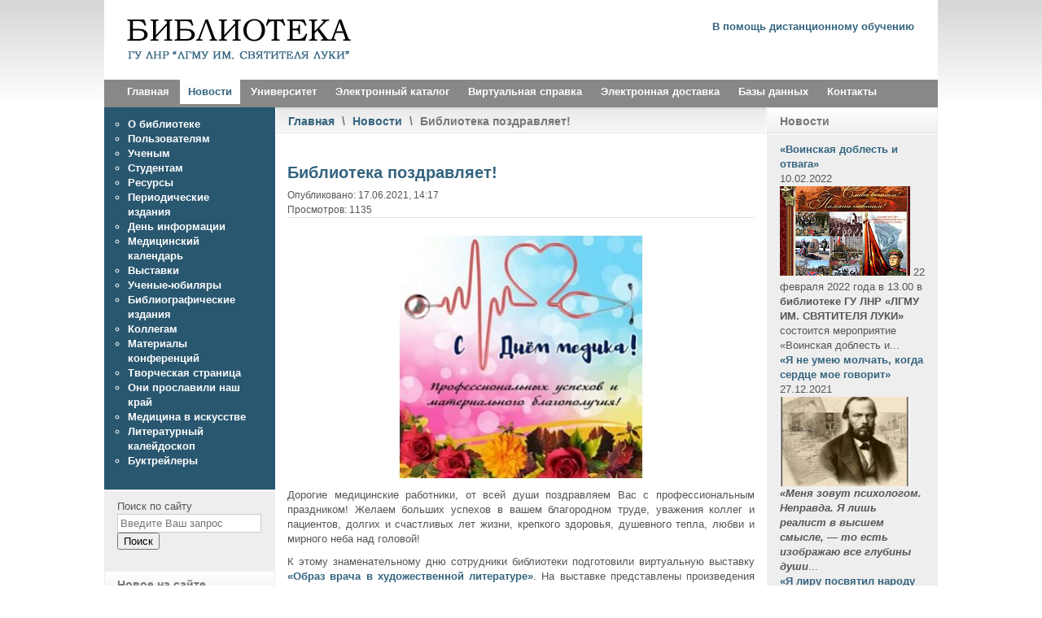

--- FILE ---
content_type: text/html; charset=utf-8
request_url: http://library.lgmu.ru/index.php/novosti/392-biblioteka-pozdravlyaet-3
body_size: 6486
content:
<!DOCTYPE html PUBLIC "-//W3C//DTD XHTML 1.0 Transitional//EN" "http://www.w3.org/TR/xhtml1/DTD/xhtml1-transitional.dtd">
<html xmlns="http://www.w3.org/1999/xhtml" xml:lang="ru-ru" lang="ru-ru" >
<head>
<base href="http://library.lgmu.ru/index.php/novosti/392-biblioteka-pozdravlyaet-3" />
	<meta http-equiv="content-type" content="text/html; charset=utf-8" />
	<meta name="generator" content="Joomla! - Open Source Content Management" />
	<title>Библиотека ГУ &quot;Луганский государственный медицинский университет им. Святителя Луки&quot; - Библиотека поздравляет!</title>
	<link href="/templates/rt_afterburner/favicon.ico" rel="shortcut icon" type="image/vnd.microsoft.icon" />
	<link href="http://library.lgmu.ru/index.php/component/search/?Itemid=107&amp;catid=8&amp;id=392&amp;format=opensearch" rel="search" title="Искать Библиотека ГУ &quot;Луганский государственный медицинский университет им. Святителя Луки&quot;" type="application/opensearchdescription+xml" />
	<link href="/plugins/system/slprettyphoto/slprettyphoto/css/prettyPhoto.css" rel="stylesheet" type="text/css" />
	<link href="/modules/mod_latestnewsplusdate/assets/style.css" rel="stylesheet" type="text/css" />
	<style type="text/css">
#scrollToTop {
	cursor: pointer;
	font-size: 0.9em;
	position: fixed;
	text-align: center;
	z-index: 9999;
	-webkit-transition: background-color 0.2s ease-in-out;
	-moz-transition: background-color 0.2s ease-in-out;
	-ms-transition: background-color 0.2s ease-in-out;
	-o-transition: background-color 0.2s ease-in-out;
	transition: background-color 0.2s ease-in-out;

	background: #295770;
	color: #ffffff;
	border-radius: 3px;
	padding-left: 12px;
	padding-right: 12px;
	padding-top: 12px;
	padding-bottom: 12px;
	right: 20px; bottom: 20px;
}

#scrollToTop:hover {
	background: #295770;
	color: #ffffff;
}

#scrollToTop > img {
	display: block;
	margin: 0 auto;
}
	#wrapper { margin: 0 auto; width: 1024px;padding:0;}
	.s-c-s #colmid { left:210px;}
	.s-c-s #colright { margin-left:-420px;}
	.s-c-s #col1pad { margin-left:420px;}
	.s-c-s #col2 { left:210px;width:210px;}
	.s-c-s #col3 { width:210px;}
	
	.s-c-x #colright { left:210px;}
	.s-c-x #col1wrap { right:210px;}
	.s-c-x #col1 { margin-left:210px;}
	.s-c-x #col2 { right:210px;width:210px;}
	
	.x-c-s #colright { margin-left:-210px;}
	.x-c-s #col1 { margin-left:210px;}
	.x-c-s #col3 { left:210px;width:210px;}div.mod_search91 input[type="search"]{ width:auto; }
	</style>
	<script type="application/json" class="joomla-script-options new">{"csrf.token":"1a554026d6c0242e9cc2b0a313b108c4","system.paths":{"root":"","base":""}}</script>
	<script src="/media/system/js/mootools-core.js?c013e8111ddb9538103494377e908715" type="text/javascript"></script>
	<script src="/media/system/js/core.js?c013e8111ddb9538103494377e908715" type="text/javascript"></script>
	<script src="/media/system/js/mootools-more.js?c013e8111ddb9538103494377e908715" type="text/javascript"></script>
	<script src="/media/plg_system_sl_scrolltotop/js/scrolltotop_mt.js" type="text/javascript"></script>
	<script src="/media/jui/js/jquery.min.js?c013e8111ddb9538103494377e908715" type="text/javascript"></script>
	<script src="/media/jui/js/jquery-noconflict.js?c013e8111ddb9538103494377e908715" type="text/javascript"></script>
	<script src="/media/jui/js/jquery-migrate.min.js?c013e8111ddb9538103494377e908715" type="text/javascript"></script>
	<script src="/media/system/js/caption.js?c013e8111ddb9538103494377e908715" type="text/javascript"></script>
	<script src="/plugins/system/slprettyphoto/slprettyphoto/js/jquery-1.8.2.min.js" type="text/javascript"></script>
	<script src="/plugins/system/slprettyphoto/slprettyphoto/js/jquery.prettyPhoto.js" type="text/javascript"></script>
	<!--[if lt IE 9]><script src="/media/system/js/html5fallback.js?c013e8111ddb9538103494377e908715" type="text/javascript"></script><![endif]-->
	<script type="text/javascript">
document.addEvent('domready', function() {
	new Skyline_ScrollToTop({
		'image':		'/images/scroll-to-top-img/scroll-to-top-4.png',
		'text':			'',
		'title':		'',
		'className':	'scrollToTop',
		'duration':		500,
		'transition':	Fx.Transitions.linear
	});
});jQuery(window).on('load',  function() {
				new JCaption('img.caption');
			});$(document).ready(function(){ 
								$("body a[rel^='prettyPhoto']").prettyPhoto({
								theme:'pp_default',
								show_title:1,
								animation1_speed:'fast',
								slideshow:'5000',
								opacity:'0.80',
								autoplay_slideshow:0,
								counter_separator_label:'/',
								autoplay:0,social_tools:0});
							});
	</script>

<link rel="stylesheet" href="/templates/rt_afterburner/css/light4.css" type="text/css" />
<link rel="stylesheet" href="/templates/rt_afterburner/css/template.css" type="text/css" />
<!--[if lte IE 6]>
<script type="text/javascript" src="/templates/rt_afterburner/js/ie_suckerfish.js"></script>
<link rel="stylesheet" href="/templates/rt_afterburner/css/styles.ie.css" type="text/css" />
<![endif]-->
<!--[if lte IE 7]>
<link rel="stylesheet" href="/templates/rt_afterburner/css/styles.ie7.css" type="text/css" />
<![endif]-->
<!--[if IE 8]>
<link rel="stylesheet" href="/templates/rt_afterburner/css/template-ie8.css" type="text/css" />
<![endif]-->
<script>
  (function(i,s,o,g,r,a,m){i['GoogleAnalyticsObject']=r;i[r]=i[r]||function(){
  (i[r].q=i[r].q||[]).push(arguments)},i[r].l=1*new Date();a=s.createElement(o),
  m=s.getElementsByTagName(o)[0];a.async=1;a.src=g;m.parentNode.insertBefore(a,m)
  })(window,document,'script','//www.google-analytics.com/analytics.js','ga');

  ga('create', 'UA-72232851-1', 'auto');
  ga('send', 'pageview');

</script>
<!-- Yandex.Metrika counter -->
<script type="text/javascript" >
   (function(m,e,t,r,i,k,a){m[i]=m[i]||function(){(m[i].a=m[i].a||[]).push(arguments)};
   m[i].l=1*new Date();k=e.createElement(t),a=e.getElementsByTagName(t)[0],k.async=1,k.src=r,a.parentNode.insertBefore(k,a)})
   (window, document, "script", "https://mc.yandex.ru/metrika/tag.js", "ym");

   ym(87118507, "init", {
        clickmap:true,
        trackLinks:true,
        accurateTrackBounce:true,
        webvisor:true
   });
</script>
<noscript><div><img src="https://mc.yandex.ru/watch/87118507" style="position:absolute; left:-9999px;" alt="" /></div></noscript>
<!-- /Yandex.Metrika counter -->
</head>
<body>
<div class="background"></div>
<div id="main">
	<div id="wrapper" class="foreground">
	    <div id="header">
    				<div class="module">
		
			    <div class="module-body">
	        <ul class="nav menu mod-list">
<li class="item-322"><a href="/index.php/v-pomoshch-distantsionnomu-obucheniyu" >В помощь дистанционному обучению</a></li></ul>
        </div>
	</div>
			
    	    <a href="/" id="logo"></a>
		</div>
		<div id="nav">
		    <ul class="nav menu mod-list">
<li class="item-102 default"><a href="/index.php" >Главная</a></li><li class="item-107 current active"><a href="/index.php/novosti" >Новости</a></li><li class="item-103"><a href="http://lgmu.ru/" target="_blank" rel="noopener noreferrer">Университет</a></li><li class="item-104"><a href="/unilib/" target="_blank" rel="noopener noreferrer">Электронный каталог</a></li><li class="item-235"><a href="/index.php/v-spravka" >Виртуальная справка</a></li><li class="item-308"><a href="/index.php/elektronnaya-dostavka-dokumentov" >Электронная доставка</a></li><li class="item-248 deeper parent"><a href="/unilib" >Базы данных</a><ul class="nav-child unstyled small"><li class="item-249"><a href="/index.php/bazy-dannykh/svyatitel-luka" >Святитель Лука</a></li><li class="item-250"><a href="/index.php/bazy-dannykh/trudy-uchenykh-lgmu" >Труды ученых ЛГМУ</a></li><li class="item-251"><a href="/index.php/bazy-dannykh/zdravookhranenie-luganshchiny" >Здравоохранение Луганщины</a></li></ul></li><li class="item-106"><a href="/index.php/kontakty" >Контакты</a></li></ul>

		</div>
		<div id="message">
		    <div id="system-message-container">
	</div>

		</div>
				
        <div id="main-content" class="s-c-s">
            <div id="colmask" class="ckl-color1">
                <div id="colmid" class="cdr-color1">
                    <div id="colright" class="ctr-color1">
                        <div id="col1wrap">
							<div id="col1pad">
                            	<div id="col1">
									                                    <div class="breadcrumbs-pad">
                                        <div class="breadcrumbs">
<a href="/index.php" class="pathway">Главная</a> <span class="sep">\</span> <a href="/index.php/novosti" class="pathway">Новости</a> <span class="sep">\</span> Библиотека поздравляет!</div>

                                    </div>
																		                                    <div class="component-pad">
                                        <article class="item-page">
	<div class="rt-article">
	<h2>
							<a href="/index.php/novosti/392-biblioteka-pozdravlyaet-3"> Библиотека поздравляет!</a>
					</h2>
	




	<dl class="article-info">
	<dt class="article-info-term">Информация о материале</dt>
	<dd class="published">
	Опубликовано: 17.06.2021, 14:17	</dd>
	<dd class="hits">
	Просмотров: 1135	</dd>
	</dl>



<p><img style="display: block; margin-left: auto; margin-right: auto;" src="/images/news/2021-06-17/01.jpg" alt="01" /></p>
<p style="text-align: justify;">Дорогие медицинские работники, от всей души поздравляем Вас с профессиональным праздником! Желаем больших успехов в вашем благородном труде, уважения коллег и пациентов, долгих и счастливых лет жизни, крепкого здоровья, душевного тепла, любви и мирного неба над головой!</p>
 
<p style="text-align: justify;">К этому знаменательному дню сотрудники библиотеки подготовили виртуальную выставку <a href="/index.php/vystavki/virtualnye-vystavki/391-obraz-vracha-v-khudozhestvennoj-literature-ko-dnyu-meditsinskogo-rabotnika">«Образ врача в художественной литературе»</a>. На выставке представлены произведения выдающихся врачей – писателей: А. Чехова, В. Вересаева, М. Булгакова, Ф. Углова, Н. Амосова, в которых освещается образ врача и его благородный труд.</p>
<p style="text-align: right;">Библиотекарь читального зала Исаулова Е. А.</p>
		

	</div>
</article>



                                    </div>
										                            </div>
							</div>
                        </div>
						                        <div id="col2" class="color1">
                        			<div class="module m_menu">
		
			    <div class="module-body">
	        <ul class="nav menu mod-list">
<li class="item-108 parent"><a href="/index.php/o-biblioteke" >О библиотеке</a></li><li class="item-109 parent"><a href="/index.php/polzovatelyam" >Пользователям</a></li><li class="item-117"><a href="/index.php/uchenym" >Ученым</a></li><li class="item-318"><a href="/index.php/studentam" >Студентам</a></li><li class="item-119 parent"><a href="/index.php/resursy" >Ресурсы</a></li><li class="item-122 parent"><a href="/index.php/periodicheskie-izdaniya" >Периодические издания</a></li><li class="item-123"><a href="/index.php/den-informatsii" >День информации</a></li><li class="item-326"><a href="/index.php/meditsinskij-kalendar" >Медицинский календарь</a></li><li class="item-190 parent"><a href="/index.php/vystavki" >Выставки</a></li><li class="item-327 parent"><a href="/index.php/uchenye-yubilyary" >Ученые-юбиляры</a></li><li class="item-130 parent"><a href="/index.php/bibliograficheskie-izdaniya" >Библиографические издания</a></li><li class="item-255"><a href="/index.php/kollegam" >Коллегам</a></li><li class="item-281"><a href="/index.php/materialy-konferentsij" >Материалы конференций</a></li><li class="item-127 parent"><a href="/index.php/tvorcheskaya-stranitsa" >Творческая страница</a></li><li class="item-320"><a href="/index.php/oni-proslavili-nash-kraj" >Они прославили наш край</a></li><li class="item-321"><a href="/index.php/meditsina-v-iskusstve" >Медицина в искусстве</a></li><li class="item-324"><a href="/index.php/literaturnyj-kalejdoskop" >Литературный калейдоскоп</a></li><li class="item-325"><a href="/index.php/buktrejlery" >Буктрейлеры</a></li></ul>
        </div>
	</div>
			<div class="module">
		
			    <div class="module-body">
	        <div class="search mod_search91">
	<form action="/index.php/novosti" method="post" class="form-inline" role="search">
		<label for="mod-search-searchword91" class="element-invisible">Поиск по сайту</label> <input name="searchword" id="mod-search-searchword91" maxlength="200"  class="inputbox search-query input-medium" type="search" size="20" placeholder="Введите Ваш запрос" /> <button class="button btn btn-primary" onclick="this.form.searchword.focus();">Поиск</button>		<input type="hidden" name="task" value="search" />
		<input type="hidden" name="option" value="com_search" />
		<input type="hidden" name="Itemid" value="107" />
	</form>
</div>
        </div>
	</div>
			<div class="module">
		
				<h3 class="module-title">Новое на сайте</h3>
			    <div class="module-body">
	        <ul class="latestnews mod-list">
	<li itemscope itemtype="https://schema.org/Article">
		<a href="/index.php/meditsinskij-kalendar" itemprop="url">
			<span itemprop="name">
				Медицинский календарь 2022			</span>
		</a>
	</li>
	<li itemscope itemtype="https://schema.org/Article">
		<a href="/index.php/vystavki/knizhnye-vystavki/469-rossyp-talantov-narodnykh" itemprop="url">
			<span itemprop="name">
				«Россыпь талантов народных»			</span>
		</a>
	</li>
	<li itemscope itemtype="https://schema.org/Article">
		<a href="/index.php/vystavki/knizhnye-vystavki/468-znamenatelnye-sobytiya-i-yubilejnye-daty-fevralya-2022-g" itemprop="url">
			<span itemprop="name">
				«Знаменательные события и юбилейные даты февраля 2022 г.»			</span>
		</a>
	</li>
	<li itemscope itemtype="https://schema.org/Article">
		<a href="/index.php/vystavki/knizhnye-vystavki/467-krasivye-zuby-zalog-zdorovya-9-fevralya-mezhdunarodnyj-den-stomatologa" itemprop="url">
			<span itemprop="name">
				«Красивые зубы – залог здоровья» (9 февраля – Международный день стоматолога)			</span>
		</a>
	</li>
	<li itemscope itemtype="https://schema.org/Article">
		<a href="/index.php/den-informatsii/466-novye-postupleniya-iyul-dekabr-2021-g" itemprop="url">
			<span itemprop="name">
				Новые поступления (июль-декабрь 2021 г.)			</span>
		</a>
	</li>
</ul>
        </div>
	</div>
	
                        </div>
												                        <div id="col3" class="color1">
                        			<div class="module">
		
				<h3 class="module-title">Новости</h3>
			    <div class="module-body">
	        
<div class="div_lnd_intro">
	<div class="lnd_head">
    	    <a class='lndtitle' href="/index.php/novosti/471-voinskaya-doblest-i-otvaga">«Воинская доблесть и отвага»</a>
    <br/>
    <span class="lnd_introdate">10.02.2022<br/></span>
    </div> <!-- end lndhead -->
	<div class='clrfix'></div>
    <div class='lnd_introtxt'>
        				<img src="/images/latestnewsplus/imagecache/2dd1c0b94fd82715f750533db111057a.jpg" alt="Thumbnail" title="" style="height:110px;width:160px" />
			22 февраля 2022 года в 13.00 в <strong>библиотеке ГУ ЛНР «ЛГМУ ИМ. СВЯТИТЕЛЯ ЛУКИ»</strong> состоится мероприятие «Воинская доблесть и...    </div> <!-- end lnd_introtext -->
</div> <!-- end lnd_intro -->
<div class='clrfix'></div>

<div class="div_lnd_intro">
	<div class="lnd_head">
    	    <a class='lndtitle' href="/index.php/novosti/464-ya-ne-umeyu-molchat-kogda-serdtse-moe-govorit">«Я не умею молчать, когда сердце мое говорит»</a>
    <br/>
    <span class="lnd_introdate">27.12.2021<br/></span>
    </div> <!-- end lndhead -->
	<div class='clrfix'></div>
    <div class='lnd_introtxt'>
        				<img src="/images/latestnewsplus/imagecache/eb1e634afec65799d879a7895b7d510b.jpg" alt="Thumbnail" title="" style="height:110px;width:160px" />
			<em><strong>«Меня зовут психологом. Неправда. Я лишь реалист в высшем смысле, — то есть изображаю все глубины души</strong></em>...    </div> <!-- end lnd_introtext -->
</div> <!-- end lnd_intro -->
<div class='clrfix'></div>

<div class="div_lnd_intro">
	<div class="lnd_head">
    	    <a class='lndtitle' href="/index.php/novosti/463-ya-liru-posvyatil-narodu-svoemu">«Я лиру посвятил народу своему…»</a>
    <br/>
    <span class="lnd_introdate">22.12.2021<br/></span>
    </div> <!-- end lndhead -->
	<div class='clrfix'></div>
    <div class='lnd_introtxt'>
        				<img src="/images/latestnewsplus/imagecache/722f6c811b41245b5cb4b7d4fc234aba.jpg" alt="Thumbnail" title="" style="height:110px;width:160px" />
			<em><strong>«Важно только одно – любить народ, Родину, служить им сердцем и душой…»</strong></em> 
<strong> Н. А. Некрасов</strong> 
<a href="/images/news/2021-12-22/01.jpg" rel="prettyPhoto"></a> 
21 декабря...    </div> <!-- end lnd_introtext -->
</div> <!-- end lnd_intro -->
<div class='clrfix'></div>

<div class="div_lnd_list">
<!-- LatestNews Plus Date Module - Another Quality Freebie from TemplatePlazza.com -->
    <ul class="lnd_latestnews">
        </ul>
</div>
<div class='clrfix'></div>

        </div>
	</div>
	
                        </div>
						                    </div>
                </div>
            </div>
        </div>
						<div id="footer">
			<div class="footer-pad">
                

<div class="custom"  >
	<p>2015-2021&nbsp;<span style="font-family: Helvetica, Arial, sans-serif; font-size: 10px; font-style: normal;">©&nbsp;</span> Библиотека ГУ ЛНР «ЛУГАНСКИЙ ГОСУДАРСТВЕННЫЙ МЕДИЦИНСКИЙ УНИВЕРСИТЕТ ИМЕНИ СВЯТИТЕЛЯ ЛУКИ»</p></div>

            </div>
		</div>
						
		
	</div>
</div>
</body>
</html>


--- FILE ---
content_type: text/css
request_url: http://library.lgmu.ru/templates/rt_afterburner/css/light4.css
body_size: 1030
content:
html body, body legend, body h1, body h2, body h3, body h4, body h5, body h6, body label {color:#555;}
a {color:#34647F;}
.background {background-image:url(../images/light4.png);}
#main-content {border-bottom-color:#ddd;}
.s-c-s .ctr-color1, .s-c-s .ckl-color1, .s-c-x .ckl-color1, .x-c-s .cdr-color1 {background:#eee;}
.s-c-s .ctr-color2, .s-c-s .ckl-color2, .s-c-x .ckl-color2, .x-c-s .cdr-color2 {background:#D4DEE3;}
.s-c-s #col1pad, .s-c-x #colright, .x-c-s #colright, #wrapper, html body {background:#fff;}

/* Header */
#logo {background-image:url(../images/light4.png);}
#nav {background:#888;}
#nav li a {color:#fff;}
#nav li.active a {background:#fff;color:#34647F;}
#nav li a:hover, #nav li:hover a, #nav li.sfHover a {background:#34647F;color:#fff;}
#nav li ul {border-color:#295770;}
#nav li li {background:#fff;}
#nav li li a, #nav li li.active a, #nav li li a:hover {background:#fff;border-top-color:#295770;color:#34647F;}

/* Showcase */
#showcase {color:#000;}
#showcase .background {background-image:url(../images/light4.png);}
#showcase .foreground {border-color: #dfeaee;}
#showcase b {color:#7F8C51;}
#showcase .num {background:#7F8C51;color:#fff;}

/* Content styles */
.actions .pdf-icon img {background-image:url(../images/light4.png);}
.actions .print-icon img {background-image:url(../images/light4.png);}
.actions .email-icon img {background-image:url(../images/light4.png);}
.article-info {border-bottom-color: #dedede;}
a.readon2 {background-image:url(../images/light4.png);;color:#fff;}
a.readon2 span {background-image:url(../images/light4.png);}
div.breadcrumbs {background-image:url(../images/light4.png);border-bottom-color: #e6e6e6;color:#777;border-top-color:#d9d9d9;}
.inputbox, #modlgn-username, #modlgn-passwd, #modlgn-secretkey, .login #username, .login #password, .login #secretkey {border-color: #ccc;}

tr.sectiontableentry0 td, tr.sectiontableentry1 td, tr.sectiontableentry2 td, td.sectiontableentry0, td.sectiontableentry1, td.sectiontableentry2 {border-top-color:#ddd;}
span.attention {background:#FFF3A3;border-color: #E7BD72;color:#B79000;}
/* Modules */
.color1 .module-title {background-image:url(../images/light4.png);border-bottom-color: #ddd;color:#777;}
.color1 .module-body {border-top-color:#fff;}
.color2 .module-title {background-image:url(../images/light4.png);border-bottom-color: #c3d9e1;color:#50646d;}
.color2 .module-body {border-top-color:#dfeaef;}
#colmask .m_menu {background:#295770;color:#fff;}
#colmask .m_menu .module-title {background-image:url(../images/light4.png);border-bottom-color: #295770;color:#fff;}
#colmask .m_menu .module-body {border-top-color:#295770;}
#colmask .m_menu a {color:#fff;}
#mainmods3 {background:#eee;border-top-color:#fff;border-bottom-color: #ddd;}

/* Footer */
#footer {background:#f7f7f7;border-top-color:#fff;}
#logo2 {background-image:url(../images/light4.png);}


/*Content*/
.print-icon .icon-print {background-image:url(../images/light.png) ;}
.email-icon .icon-envelope {background-image:url(../images/light.png);}
.edit-icon .icon-edit {background-image:url(../images/edit.png);}
.nav-tabs.nav-stacked > li > a {border-color: #ddd;}
.nav-tabs.nav-stacked > li:last-child > a {border-bottom-color: #ddd;}

/*Contact*/
.accordion-group {background: #fff;}
.accordion-group {border-color: #e5e5e5;}
.accordion-inner {border-top-color: #e5e5e5;}
.form-actions {background-color: #f5f5f5;border-top-color: #e5e5e5;}
.contact .nav {border-bottom-color: #ddd;}
.nav-tabs > .active > a, .nav-tabs > .active > a:hover, .nav-tabs > .active > a:focus {color: #555;background-color: #fff;border-color: #ddd;}
.contact dl.tabs { border-bottom-color: #ddd;}
.contact dt.tabs.open a {border-color: #ddd;}

/*Newsfeed*/
.newsfeed-category .list-striped li {border-top-color: #ddd;}


--- FILE ---
content_type: text/css
request_url: http://library.lgmu.ru/templates/rt_afterburner/css/template.css
body_size: 5075
content:
html,body,div,span,applet,object,iframe,h1,h2,h3,h4,h5,h6,blockquote,pre,a,abbr,acronym,address,big,cite,code,del,dfn,font,img,ins,kbd,q,s,samp,small,strike,sub,sup,tt,var,center,dl,dt,dd,ul,li,fieldset,form,label,legend,table,caption,tbody,tfoot,thead,tr,th,td {background:transparent;border:0;font-family:inherit;font-size:100%;font-style:inherit;font-weight:inherit;margin:0;padding:0;outline:0;vertical-align:baseline;}
table {border-collapse:collapse;border-spacing:0;}

/* Main Layout */
html {height:100%;margin-bottom:1px;}
body {font:62.5%/1.2 Helvetica, Arial, sans-serif;}
h1,h2,h3,h4,.componentheading,legend {font-weight:bold;margin:2em 0 1em;}
h1,.componentheading {font-size:180%;}
h2,legend {font-size:150%;}
h3 {font-size:130%;}
h4 {font-size:110%;}
a {text-decoration:none;font-weight:bold;}
a:hover {text-decoration:underline;}
ul {margin:1em;}
p {margin-top:10px;margin-bottom:10px;}
#main {font-size:1.3em;line-height:140%;}
.background {position:absolute;width:100%;height:130px;background-position:0 -384px;background-repeat: repeat-x;}
#main .foreground, #message, #showcase, .leading, #page {position:relative;}
#message, #showcase {z-index:0;}
#main-content {border-bottom-width:1px;border-bottom-style: solid;}
.dp20,.dp25,.dp33,.dp50,.dp100 {float:left;margin-top:15px;}
.dp20 {width:20%;}
.dp25 {width:25%;}
.dp33 {width:33.33%;}
.dp50 {width:50%;}
.dp100 {width:100%;margin-top:0;}
.clr {clear:both;font-size:0;}
#colmask {clear:both;overflow:hidden;position:relative;width:100%;}
#maincol, #wrapper {position:relative;}
.s-c-s #colmid, .s-c-x #colright {float:left;position:relative;width:200%;}
.s-c-s #colright {float:left;left:50%;position:relative;width:100%;}
.s-c-s #col1wrap {float:right;position:relative;right:100%;width:50%;}
.s-c-s #col1pad, .x-c-s #col1 {overflow:hidden;}
.s-c-s #col1 {overflow:hidden;width:100%;}
.s-c-s #col2 {float:left;position:relative;overflow:hidden;margin-left:-50%;}
.s-c-s #col3 {float:left;position:relative;overflow:hidden;left:0;}
.s-c-x #col1wrap {float:right;position:relative;width:50%;}
.s-c-x #col1 {overflow:hidden;position:relative;right:100%;}
.s-c-x #col2 {float:left;position:relative;}
.x-c-s #colright {float:left;position:relative;right:100%;width:200%;}
.x-c-s #col1wrap {float:left;left:50%;position:relative;width:50%;}
.x-c-s #col3 {float:right;position:relative;}
.cols-1 .item {display:block;float:none;margin:0;width:100%;}
.colpad {padding:0 10px;position:relative;}
.article_row {overflow:hidden;margin:0 -10px 15px -10px;}

/* Header */
#logo {width:288px;height:58px;background-position: 0 -272px;background-repeat: no-repeat;display:block;margin:20px 15px;}
#header {overflow:hidden;}
#header li {list-style:none;float:left;padding-left:15px;font-weight:bold;}
#nav {height:34px;z-index:1;position:relative;}
#nav ul {margin:0 0 0 15px;}
#nav li {list-style:none;float:left;padding-left:3px;height:34px;position:relative;}
#nav li a {display:block;padding:0 10px;line-height:30px;font-weight:bold;}
#nav li a:hover, #nav li:hover a, #nav li.sfHover a {text-decoration:none;}
#nav li ul {position:absolute;width:170px;left:-999em;margin-left:-1px;border-width:1px;border-style: solid;border-top:0;}
#nav li ul ul {margin:-31px 0 0 170px;}
#nav li:hover ul ul, #nav li:hover ul ul ul, #nav li:hover ul ul ul ul, #nav li.sfHover ul ul, #nav li.sfHover ul ul ul, #nav li.sfHover ul ul ul ul {left:-999em;}
#nav li li {padding:0;height:auto;width:170px;}
#nav li li a, #nav li li.active a, #nav li li a:hover {margin:0;height:30px;line-height:30px;border-top-width:1px;border-top-style: solid;}
#nav li li a, #nav li.active li a {font-weight:normal;}
#nav li:hover ul, #nav li.sfHover ul {left:4px;}
#nav li li:hover ul, #nav li li li:hover ul, #nav li li li li:hover ul, #nav li li.sfHover ul, #nav li li li.sfHover ul, #nav li li li li.sfHover ul {left:0;}

/* Showcase */
#showcase {margin:2px 0 8px 0;position:relative;}
#showcase .background {position:absolute;width:100%;height:130px;background-position:0 -514px;background-repeat: repeat-x;}
#showcase .foreground {border-width:1px;border-style: solid;overflow:hidden;padding-bottom:25px;}
#showcase h1 {font-weight:normal;font-size:3.0em;line-height:105%;margin:25px 55px 10px 25px;}
#showcase h3 {font-weight:normal;font-size:1.4em;font-weight:normal;margin:0 55px 20px 25px;}
#showcase b {font-weight:normal;}
#showcase .pad {padding:0 50px 25px 25px;}
#showcase .num {float:left;text-align:center;line-height:90%;font-size:2em;padding:3px 8px;}
#showcase .pad h2 {font-size:1.4em;font-weight:bold;margin:0 0 5px 40px;}
#showcase .pad p {margin-left:40px;}

/* Content styles */
p.buttonheading {position:absolute;top:2px;right:10px;margin:0;}
.actions img {display:block;width:16px;height:0;float:left;margin-left:5px;padding-top:16px}
.actions .pdf-icon img {background-position: -57px -366px;}
.actions .print-icon img {background-position:-21px -366px;}
.actions .email-icon img {background-position: -39px -366px;}
.article-info {font-size:90%;overflow:hidden;border-bottom-width:1px;border-bottom-style: solid;margin-bottom:20px;display:block;margin-top:-10px;width:100%;}
.items-row, .items-leading {position: relative;}
.article-info-term {display: none;}
.modifydate, .createdby, .createdate {display:block;}
.createdby {font-weight:bold;}
a.readon, a.readon2 {display:block;margin-top:15px;font-style:italic;}
a.readon2 {background-position:100% -344px;display:block;float:right;font-weight:bold;line-height:20px;}
a.readon2 span {background-position:0 -344px;display:block;margin-right:10px;height:21px;float:left;padding:0 5px 0 15px;}
.breadcrumbs-pad {padding:0 1px;}
div.breadcrumbs {background-position:0 -68px;background-repeat: repeat-x;border-bottom-width:1px;border-bottom-style: solid;font-size:110%;font-weight:bold;margin:0;padding:7px 15px 5px;border-top-width:1px;border-top-style: solid;}
div.breadcrumbs .sep {padding:0 5px;}
.component-pad {padding:0 15px 15px;}
.banneritem_text {margin-bottom:10px;}
.inputbox, #modlgn-username, #modlgn-passwd, #modlgn-secretkey, .login #username, .login #password, .login #secretkey {border-width:1px;border-style: solid;padding:3px;}
.pagination span, .pagination a {margin-right:5px;}
#colmask ul li {list-style:circle;}
#colmask ul ul {margin-top:0;}
#colmask ul ul li {list-style:square;}
.item-page,
.category-list {position: relative;}
#colmask .component-pad .actions {position: absolute;right: 0;top: 0;margin: 0;}
.category-list .hasTip {position:absolute;right:19px;top:2px}
.category-list .actions .hasTip {position:static}
.item-page fieldset {margin-bottom:3em}
.mceEditor {display: block;margin:1em 0}
.formelm {margin-bottom:0.6em}
.button2-left {float:left;margin-right:1em}
#colmask .component-pad .actions li,
#colmask .pagenav li,
#colmask .pagination li {list-style: none;display:inline}
.pagenav {text-align: center;}
.readmore,.article-count,table.category th,.pagenavcounter {font-style: italic;}
table.category td,table.category th {padding-right: 20px;}
table.category th a {font-weight: normal;}
.image-left,
img[align="left"] {float: left;margin-right: 10px;}
.article-count {padding-bottom: 1em;}
.article-count dt,
.article-count dd,
.contact-address address,
#form-login-remember label {display: inline;}
table.category th a img {margin-left: 5px;}
.login-fields,
.display-limit,
.reset,
form dd {margin-bottom: 10px;}
.login-fields label,.item-page label {display: block;}
legend {padding-bottom: 1em;}
.colpad h2.contentheading {padding-right:65px;}
.sectiontableheader {font-weight:bold;line-height:25px;text-align:left;}
tr.sectiontableentry0 td, tr.sectiontableentry1 td, tr.sectiontableentry2 td, td.sectiontableentry0, td.sectiontableentry1, td.sectiontableentry2 {text-align:left;padding:0 4px;vertical-align:middle;border-top-width:1px;border-top-style: solid;line-height:30px;}
.calendar tbody td.hilite, .calendar tbody td.selected {border: none;padding: 2px 4px 2px 2px;}
span.attention {display:block;margin:15px 0;padding:8px 10px 8px 10px;border-width:1px;border-style: solid;}

/* Smart Search */
#search-results dl, #search-results dt, #search-results dd {display: block; padding-left: 0; margin-left: 0; padding-bottom: 5px; }
#search-results dd.result-url {margin-bottom: 15px;}
#advanced-search #finder-filter-select-list li {margin-bottom: 10px;}
#advanced-search #finder-filter-select-list label {width: 130px; display: inline; float: left;}
#search-results .search-pagination, #search-results .pagination, #search-results .search-pages-counter {margin: 15px 0;}

/* Modules */
.module {padding:1px;}
.module-title {font-size:110%;font-weight:bold;margin:0;padding:7px 15px 5px;}
.module-body {padding:10px 15px 25px;}
.color1 .module-title {background-position:0 -204px;background-repeat: repeat-x;border-bottom-width:1px;border-bottom-style: solid;}
.color1 .module-body {border-top-width:1px;border-top-style: solid;}
.color2 .module-title {background-position:0 -136px;background-repeat: repeat-x;border-bottom-width:1px;border-bottom-style: solid;}
.color2 .module-body {border-top-width:1px;border-top-style: solid;}
#colmask .m_menu .module-title {background-position:0 -0px;background-repeat: repeat-x;border-bottom-width:1px;border-bottom-style: solid;}
#colmask .m_menu .module-body {border-top-width:1px;border-top-style: solid;}
#colmask .m_menu ul {margin:0 1em;}
#mainmods, #mainmods2, #mainmods3 {overflow:hidden;padding-top:15px;}
#mainmods3 {border-top-width:1px;border-top-style: solid;border-bottom-width:1px;border-bottom-style: solid;}
.spacer .module {float:left;}
.spacer.w99 .module {width:100%;}
.spacer.w49 .module {width:49.2%;}
.spacer.w33 .module {width:32.8%;}
#header .module {float:right;margin-left:325px;}
#main-content li .active a {font-weight: normal;}

/* Footer */
#footer {border-top-width:1px;border-top-style: solid;}
.footer-pad {padding:10px 15px;overflow:hidden;}
#logo2 {width:165px;height:20px;background-position:5px -646px;background-repeat: no-repeat;display:block;float:right;margin-left:15px;margin-top:15px;}
#footer ul {margin:0;}
#footer li {list-style:none;float:left;padding-right:20px;font-weight:bold;}

/* Mailto Page */
#rt-component .rt-block {width: 378px;}
#rt-component .mailto-close {background: url(../images/icons/icon-delete.png) 0 0 no-repeat;}
#rt-component .formelm {margin-bottom: 10px;}
#rt-component #mailto-window label {display: block; width: 80px; float: left; margin-right: 15px;}

/*Tool Tip*/
.tooltip{position:absolute;z-index:1030;display:block;font-size:11px;line-height:1.4;opacity:0;filter:alpha(opacity=0);visibility:visible;}
.tooltip.in{opacity:0.8;filter:alpha(opacity=80);}
.tooltip.top{padding:5px 0;margin-top:-3px;}
.tooltip.right{padding:0 5px;margin-left:3px;}
.tooltip.bottom{padding:5px 0;margin-top:3px;}
.tooltip.left{padding:0 5px;margin-left:-3px;}
.tooltip-inner{max-width:200px;padding:8px;text-align:center;text-decoration:none;-webkit-border-radius:4px;-moz-border-radius:4px;border-radius:4px;color:#ffffff;background-color:#000000;}
.tooltip-arrow{position:absolute;width:0;height:0;border-color:transparent;border-style:solid;border-color:transparent;}
.tooltip.top .tooltip-arrow{bottom:0;left:50%;margin-left:-5px;border-width:5px 5px 0;border-top-color:#000000;}
.tooltip.right .tooltip-arrow{top:50%;left:0;margin-top:-5px;border-width:5px 5px 5px 0;border-right-color:#000000;}
.tooltip.left .tooltip-arrow{top:50%;right:0;margin-top:-5px;border-width:5px 0 5px 5px;border-left-color:#000000;}
.tooltip.bottom .tooltip-arrow{top:0;left:50%;margin-left:-5px;border-width:0 5px 5px;border-bottom-color:#000000;}

/* System Messages */
#system-message dd ul {background: #BFD3E6;color: #0055BB;}
#system-message dd ul, #system-message dd.error ul, #system-message dd.notice ul {border: 0;font-size: 1.2em;text-align: center;}
#system-message {margin-bottom: 10px;padding: 0;}
#rt-drawer #system-message {margin-top: 10px;margin-bottom: 10px;}
#system-message dt {display:none;}
#system-message dd {margin: 0;font-weight: bold; padding:0;}
#system-message dd ul {margin: 10px 0 10px 0;list-style: none;padding: 10px;border: none;}
#system-message h4, #system-message .close {display: none;}
#system-message p {margin-bottom: 0; text-align:center; font-size:120%; padding: 10px 30px;}
#system-message li {padding: 0 30px;}

/* System Error Messages */
#system-message dt.error {display: none;}
#system-message dd.error ul, #system-message > div > div {border: none;color: #c00;background-color: #EBC8C9;}

/* System Notice Messages */
#system-message dd.notice {background: none;border: 0;}
#system-message dt.notice {display: none;}
#system-message dd.notice ul {border: none;color: #A08B4C;background: #F5ECC1;}

/*Content*/
.print-icon .icon-print {background-position: -21px -366px;padding: 2px 8px 0;}
.email-icon .icon-envelope {background-position: -39px -366px;padding: 1px 9px 0;}
.edit-icon .icon-edit {background: url(../images/edit.png);padding: 4px 6px 0;}
.print-icon a, .email-icon a, .edit-icon a {text-decoration: none;}
.actions .edit-icon img {height: 18px;width: 18px;padding: 0;}
#colmask .component-pad .blog .actions, #colmask .component-pad .blog-featured .actions {position: relative;margin-bottom: 15px;overflow: hidden;}
.blog h2, .blog-featured h2 {margin-bottom: 8px;}
.nav {list-style-type: none; padding-left: 0;}
.nav-tabs.nav-stacked > li > a {border-width:1px;border-style: solid; border-bottom: 0;}
.nav-tabs.nav-stacked > li:last-child > a {border-bottom-width:1px;border-bottom-style: solid;}
.nav-tabs > li > a {padding-top: 8px;padding-bottom: 8px; line-height: 18px;}
.nav-tabs > li > a, .nav-pills > li > a {padding-right: 12px;padding-left: 12px;}
.nav > li > a {display: block;}
.nav-stacked > li {float: none;}
.items-row:before, .items-row:after {content: "";display: table;line-height: 0;}
.items-row:after {clear: both;}
.pull-right, .counter {float: right;}
.archive #adminForm > fieldset > legend {display: none;}
.archive .article-info {margin: 0;}
.blog .cols-2 .item, .blog-featured .cols-2 .item {width: 48.936170208%;float: left;padding-right: 5px;}
.blog .cols-3 .item, .blog-featured .cols-3 .item {width: 31.914893614%;float: left;padding-right: 7px;}
.blog .cols-4 .item, .blog-featured .cols-4 .item {width: 23.404255317%;float: left;padding-right: 8px;}
.blog .items-leading .actions, .blog-featured .rt-leading-articles .actions {float: right;}
.blog .items-leading .article-info, .blog-featured .rt-leading-articles .article-info {width: 450px;margin-top: 8px;}
.archive h2 {margin-top: 0;}

/*Contact*/
.accordion {margin-bottom: 18px;}
.accordion-group {margin-bottom: 2px;border-width:1px;border-style: solid #e5e5e5;-webkit-border-radius: 4px;-moz-border-radius: 4px;border-radius: 4px;}
.accordion-heading {border-bottom: 0;}
.collapse.in {height: auto;}
.collapse {position: relative;height: 0;overflow: hidden;-webkit-transition: height .35s ease;-moz-transition: height .35s ease;-o-transition: height .35s ease;transition: height .35s ease;}
.accordion-heading .accordion-toggle {display: block;padding: 8px 15px;}
.accordion-toggle {cursor: pointer;}.accordion-inner {padding: 9px 15px;border-top-width:1px;border-top-style: solid;}
.dl-horizontal dd {margin-left: 180px;}
dt, dd {line-height: 18px;}
.dl-horizontal dt {float: left;width: 160px;clear: left;text-align: right;overflow: hidden;text-overflow: ellipsis;white-space: nowrap;}
.form-actions {padding: 17px 20px 18px;margin-top: 18px;margin-bottom: 18px;border-top-width:1px;border-top-style: solid;}
.form-horizontal .control-label, .contact-form dt {float: left;width: 160px;text-align: right;}
.form-horizontal .controls {margin-left: 180px;}
input[type="radio"], input[type="checkbox"] {margin: 8px 0 0;}
.contact .nav-tabs > li, .contact .nav-pills > li {float: left;}
.contact .nav {padding-bottom: 35px; border-bottom-width:1px;border-bottom-style: solid;}
.contact-links .nav {border-bottom: none;}
.contact .contact-links ul li {float: none;}
.nav-tabs > .active > a, .nav-tabs > .active > a:hover, .nav-tabs > .active > a:focus {border-width:1px;border-style: solid;cursor: default;}
.tab-content > .tab-pane, .pill-content > .pill-pane {display: none;}
.tab-content > .active, .pill-content > .active {display: block;}
#contact-form > fieldset > div:nth-child(6) .control-label {padding-top: 5px;}
#contact-form > fieldset > dl > dt:nth-child(9) {padding-top: 5px;padding-right: 10px;}
.contact dl.tabs { border-bottom-width:1px;border-bottom-style: solid; padding-bottom: 50px;}
.contact dt.tabs {float: left;font-size:10px;}
.contact dt.tabs a {padding: 8px 12px 8px 12px;}
.contact dt.tabs.open a {border-width:1px;border-style: solid;}
.contact dd.tabs {margin-top: 30px}
#colmask .contact li {list-style-type: none;}
#jform_contact_message {width: 325px;}

/*Weblink*/
.weblink-category #filter-search {width: 150px;}

/*Newsfeed*/
.newsfeed-category #filter-search {width: 150px;}
.newsfeed-category .list-striped li {padding-bottom: 8px;padding-top: 8px;list-style-type: none;border-top-width:1px;border-top-style: solid;}
.pull-left {float: left;}

/*User*/
.login {padding-top: 15px;}
.login > form > fieldset > div:nth-child(3) div {margin-top: 5px;}
#col1 > div > div.login > form > fieldset > div.controls {margin-top: 18px;margin-bottom: 18px;}
.login #remember-lbl {float: left;margin-top: 5px;margin-right: 5px;}
.logout .controls { margin-left: 0;margin-top: 5px;text-align: center;}
#member-registration > fieldset > div:nth-child(3), #member-profile > fieldset:nth-child(1) > div:nth-child(7), #member-profile > fieldset:nth-child(2) > div:nth-child(5), #member-profile > fieldset:nth-child(2) > div:nth-child(6), #member-profile > fieldset:nth-child(2) > div:nth-child(7) {margin-top: 20px;}
#users-profile-core, #users-profile-custom, #member-profile > fieldset:nth-child(1), #member-profile > fieldset:nth-child(2) {margin-top: 10px;}
#users-profile-custom > legend, #users-profile-core > legend, #member-profile > fieldset:nth-child(1) legend, #member-profile > fieldset:nth-child(2) legend {margin-bottom: 0;}
.module-body #form-login-username label, .module-body #form-login-password label {display: none;}
#colmask .component-pad ul.nav li {list-style:none;}
.login .control-group, #login-form .control-group {margin-bottom: 5px;}
.form-horizontal .control-group:before, .form-horizontal .control-group:after {display: table;content: "";line-height: 0;}

/*Search*/
#searchForm legend {display: none;}
#searchForm > fieldset.phrases > div.phrases-box, #searchForm > fieldset.phrases > div.ordering-box, #searchForm > fieldset.only {margin-top: 15px;}
#searchphraseall, #searchphraseany, #searchphraseexact {margin-right: 2px;}

/*Settings*/
#jform_offline > label:nth-child(2), #jform_offline > label:nth-child(4), #jform_sef > label:nth-child(2), #jform_sef > label:nth-child(4) {margin-right: 5px;margin-left: 2px;}
#application-form > div > div > div.btn-toolbar > div:nth-child(1) > button {float: left;}
#page-site > div > div > fieldset:nth-child(3) > div:nth-child(2) > div.control-label {width: 180px;margin-right: 5px;margin-top: 5px;}
#page-site > div > div > fieldset:nth-child(1) > div:nth-child(3) > div.control-label, #page-site > div > div > fieldset:nth-child(1) > div:nth-child(4), #page-site > div > div > fieldset:nth-child(1) > div:nth-child(5),#page-site > div > div > fieldset:nth-child(3) > div:nth-child(3) {margin-top: 5px;}
#page-site > div > div > fieldset:nth-child(3) > div:nth-child(3) > div.control-label {width: 190px;margin-right: 5px;}
#templates-form legend, #adminForm legend  {margin-bottom: 0;}
#templates-form > div > div > div.btn-toolbar > div:nth-child(1) > button {float: left;}
#params_rocketthemeLogo > label:nth-child(2), #params_rocketthemeLogo > label:nth-child(4) {margin: 0 5px;}

/*Fig Captions*/
figcaption,
figure {
    display: block;
}
figure {
    display: table;
}
figure.pull-center,
img.pull-center {
    margin-left: auto;
    margin-right: auto;
}
figcaption {
    display: table-caption;
    caption-side: bottom;
}
.text-center {
    text-align: center;
}
.text-left {
    text-align: left;
}
.text-right {
    text-align: right;
}

--- FILE ---
content_type: text/plain
request_url: https://www.google-analytics.com/j/collect?v=1&_v=j102&a=129417396&t=pageview&_s=1&dl=http%3A%2F%2Flibrary.lgmu.ru%2Findex.php%2Fnovosti%2F392-biblioteka-pozdravlyaet-3&ul=en-us%40posix&dt=%D0%91%D0%B8%D0%B1%D0%BB%D0%B8%D0%BE%D1%82%D0%B5%D0%BA%D0%B0%20%D0%93%D0%A3%20%22%D0%9B%D1%83%D0%B3%D0%B0%D0%BD%D1%81%D0%BA%D0%B8%D0%B9%20%D0%B3%D0%BE%D1%81%D1%83%D0%B4%D0%B0%D1%80%D1%81%D1%82%D0%B2%D0%B5%D0%BD%D0%BD%D1%8B%D0%B9%20%D0%BC%D0%B5%D0%B4%D0%B8%D1%86%D0%B8%D0%BD%D1%81%D0%BA%D0%B8%D0%B9%20%D1%83%D0%BD%D0%B8%D0%B2%D0%B5%D1%80%D1%81%D0%B8%D1%82%D0%B5%D1%82%20%D0%B8%D0%BC.%20%D0%A1%D0%B2%D1%8F%D1%82%D0%B8%D1%82%D0%B5%D0%BB%D1%8F%20%D0%9B%D1%83%D0%BA%D0%B8%22%20-%20%D0%91%D0%B8%D0%B1%D0%BB%D0%B8%D0%BE%D1%82%D0%B5%D0%BA%D0%B0%20%D0%BF%D0%BE%D0%B7%D0%B4%D1%80%D0%B0%D0%B2%D0%BB%D1%8F%D0%B5%D1%82!&sr=1280x720&vp=1280x720&_u=IEBAAEABAAAAACAAI~&jid=1873823318&gjid=1186979421&cid=382403273.1768786314&tid=UA-72232851-1&_gid=1264777004.1768786314&_r=1&_slc=1&z=1423875044
body_size: -284
content:
2,cG-83Q77HVMKQ